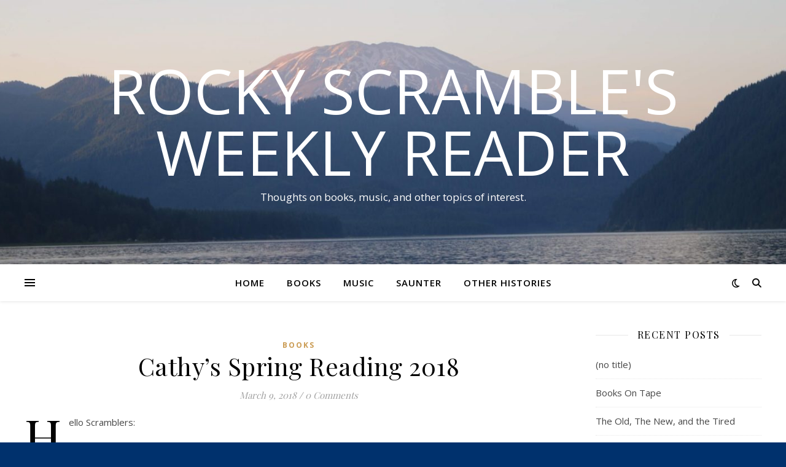

--- FILE ---
content_type: text/html; charset=UTF-8
request_url: http://www.rockyscrambleweeklyreader.com/cathys-spring-reading-2018/
body_size: 18076
content:
<!DOCTYPE html>
<html lang="en-US">
<head>
	<meta charset="UTF-8">
	<meta name="viewport" content="width=device-width, initial-scale=1.0" />
	<link rel="profile" href="https://gmpg.org/xfn/11">

<title>Cathy&#8217;s Spring Reading 2018 &#8211; Rocky Scramble&#039;s Weekly Reader</title>
<meta name='robots' content='max-image-preview:large' />
<link rel='dns-prefetch' href='//fonts.googleapis.com' />
<link rel="alternate" type="application/rss+xml" title="Rocky Scramble&#039;s Weekly Reader &raquo; Feed" href="http://www.rockyscrambleweeklyreader.com/feed/" />
<link rel="alternate" type="application/rss+xml" title="Rocky Scramble&#039;s Weekly Reader &raquo; Comments Feed" href="http://www.rockyscrambleweeklyreader.com/comments/feed/" />
<link rel="alternate" type="application/rss+xml" title="Rocky Scramble&#039;s Weekly Reader &raquo; Cathy&#8217;s Spring Reading 2018 Comments Feed" href="http://www.rockyscrambleweeklyreader.com/cathys-spring-reading-2018/feed/" />
<link rel="alternate" title="oEmbed (JSON)" type="application/json+oembed" href="http://www.rockyscrambleweeklyreader.com/wp-json/oembed/1.0/embed?url=http%3A%2F%2Fwww.rockyscrambleweeklyreader.com%2Fcathys-spring-reading-2018%2F" />
<link rel="alternate" title="oEmbed (XML)" type="text/xml+oembed" href="http://www.rockyscrambleweeklyreader.com/wp-json/oembed/1.0/embed?url=http%3A%2F%2Fwww.rockyscrambleweeklyreader.com%2Fcathys-spring-reading-2018%2F&#038;format=xml" />
<style id='wp-img-auto-sizes-contain-inline-css' type='text/css'>
img:is([sizes=auto i],[sizes^="auto," i]){contain-intrinsic-size:3000px 1500px}
/*# sourceURL=wp-img-auto-sizes-contain-inline-css */
</style>
<style id='wp-emoji-styles-inline-css' type='text/css'>

	img.wp-smiley, img.emoji {
		display: inline !important;
		border: none !important;
		box-shadow: none !important;
		height: 1em !important;
		width: 1em !important;
		margin: 0 0.07em !important;
		vertical-align: -0.1em !important;
		background: none !important;
		padding: 0 !important;
	}
/*# sourceURL=wp-emoji-styles-inline-css */
</style>
<link rel='stylesheet' id='wp-block-library-css' href='http://www.rockyscrambleweeklyreader.com/wp-includes/css/dist/block-library/style.min.css?ver=6.9' type='text/css' media='all' />
<style id='classic-theme-styles-inline-css' type='text/css'>
/*! This file is auto-generated */
.wp-block-button__link{color:#fff;background-color:#32373c;border-radius:9999px;box-shadow:none;text-decoration:none;padding:calc(.667em + 2px) calc(1.333em + 2px);font-size:1.125em}.wp-block-file__button{background:#32373c;color:#fff;text-decoration:none}
/*# sourceURL=/wp-includes/css/classic-themes.min.css */
</style>
<style id='global-styles-inline-css' type='text/css'>
:root{--wp--preset--aspect-ratio--square: 1;--wp--preset--aspect-ratio--4-3: 4/3;--wp--preset--aspect-ratio--3-4: 3/4;--wp--preset--aspect-ratio--3-2: 3/2;--wp--preset--aspect-ratio--2-3: 2/3;--wp--preset--aspect-ratio--16-9: 16/9;--wp--preset--aspect-ratio--9-16: 9/16;--wp--preset--color--black: #000000;--wp--preset--color--cyan-bluish-gray: #abb8c3;--wp--preset--color--white: #ffffff;--wp--preset--color--pale-pink: #f78da7;--wp--preset--color--vivid-red: #cf2e2e;--wp--preset--color--luminous-vivid-orange: #ff6900;--wp--preset--color--luminous-vivid-amber: #fcb900;--wp--preset--color--light-green-cyan: #7bdcb5;--wp--preset--color--vivid-green-cyan: #00d084;--wp--preset--color--pale-cyan-blue: #8ed1fc;--wp--preset--color--vivid-cyan-blue: #0693e3;--wp--preset--color--vivid-purple: #9b51e0;--wp--preset--gradient--vivid-cyan-blue-to-vivid-purple: linear-gradient(135deg,rgb(6,147,227) 0%,rgb(155,81,224) 100%);--wp--preset--gradient--light-green-cyan-to-vivid-green-cyan: linear-gradient(135deg,rgb(122,220,180) 0%,rgb(0,208,130) 100%);--wp--preset--gradient--luminous-vivid-amber-to-luminous-vivid-orange: linear-gradient(135deg,rgb(252,185,0) 0%,rgb(255,105,0) 100%);--wp--preset--gradient--luminous-vivid-orange-to-vivid-red: linear-gradient(135deg,rgb(255,105,0) 0%,rgb(207,46,46) 100%);--wp--preset--gradient--very-light-gray-to-cyan-bluish-gray: linear-gradient(135deg,rgb(238,238,238) 0%,rgb(169,184,195) 100%);--wp--preset--gradient--cool-to-warm-spectrum: linear-gradient(135deg,rgb(74,234,220) 0%,rgb(151,120,209) 20%,rgb(207,42,186) 40%,rgb(238,44,130) 60%,rgb(251,105,98) 80%,rgb(254,248,76) 100%);--wp--preset--gradient--blush-light-purple: linear-gradient(135deg,rgb(255,206,236) 0%,rgb(152,150,240) 100%);--wp--preset--gradient--blush-bordeaux: linear-gradient(135deg,rgb(254,205,165) 0%,rgb(254,45,45) 50%,rgb(107,0,62) 100%);--wp--preset--gradient--luminous-dusk: linear-gradient(135deg,rgb(255,203,112) 0%,rgb(199,81,192) 50%,rgb(65,88,208) 100%);--wp--preset--gradient--pale-ocean: linear-gradient(135deg,rgb(255,245,203) 0%,rgb(182,227,212) 50%,rgb(51,167,181) 100%);--wp--preset--gradient--electric-grass: linear-gradient(135deg,rgb(202,248,128) 0%,rgb(113,206,126) 100%);--wp--preset--gradient--midnight: linear-gradient(135deg,rgb(2,3,129) 0%,rgb(40,116,252) 100%);--wp--preset--font-size--small: 13px;--wp--preset--font-size--medium: 20px;--wp--preset--font-size--large: 36px;--wp--preset--font-size--x-large: 42px;--wp--preset--spacing--20: 0.44rem;--wp--preset--spacing--30: 0.67rem;--wp--preset--spacing--40: 1rem;--wp--preset--spacing--50: 1.5rem;--wp--preset--spacing--60: 2.25rem;--wp--preset--spacing--70: 3.38rem;--wp--preset--spacing--80: 5.06rem;--wp--preset--shadow--natural: 6px 6px 9px rgba(0, 0, 0, 0.2);--wp--preset--shadow--deep: 12px 12px 50px rgba(0, 0, 0, 0.4);--wp--preset--shadow--sharp: 6px 6px 0px rgba(0, 0, 0, 0.2);--wp--preset--shadow--outlined: 6px 6px 0px -3px rgb(255, 255, 255), 6px 6px rgb(0, 0, 0);--wp--preset--shadow--crisp: 6px 6px 0px rgb(0, 0, 0);}:where(.is-layout-flex){gap: 0.5em;}:where(.is-layout-grid){gap: 0.5em;}body .is-layout-flex{display: flex;}.is-layout-flex{flex-wrap: wrap;align-items: center;}.is-layout-flex > :is(*, div){margin: 0;}body .is-layout-grid{display: grid;}.is-layout-grid > :is(*, div){margin: 0;}:where(.wp-block-columns.is-layout-flex){gap: 2em;}:where(.wp-block-columns.is-layout-grid){gap: 2em;}:where(.wp-block-post-template.is-layout-flex){gap: 1.25em;}:where(.wp-block-post-template.is-layout-grid){gap: 1.25em;}.has-black-color{color: var(--wp--preset--color--black) !important;}.has-cyan-bluish-gray-color{color: var(--wp--preset--color--cyan-bluish-gray) !important;}.has-white-color{color: var(--wp--preset--color--white) !important;}.has-pale-pink-color{color: var(--wp--preset--color--pale-pink) !important;}.has-vivid-red-color{color: var(--wp--preset--color--vivid-red) !important;}.has-luminous-vivid-orange-color{color: var(--wp--preset--color--luminous-vivid-orange) !important;}.has-luminous-vivid-amber-color{color: var(--wp--preset--color--luminous-vivid-amber) !important;}.has-light-green-cyan-color{color: var(--wp--preset--color--light-green-cyan) !important;}.has-vivid-green-cyan-color{color: var(--wp--preset--color--vivid-green-cyan) !important;}.has-pale-cyan-blue-color{color: var(--wp--preset--color--pale-cyan-blue) !important;}.has-vivid-cyan-blue-color{color: var(--wp--preset--color--vivid-cyan-blue) !important;}.has-vivid-purple-color{color: var(--wp--preset--color--vivid-purple) !important;}.has-black-background-color{background-color: var(--wp--preset--color--black) !important;}.has-cyan-bluish-gray-background-color{background-color: var(--wp--preset--color--cyan-bluish-gray) !important;}.has-white-background-color{background-color: var(--wp--preset--color--white) !important;}.has-pale-pink-background-color{background-color: var(--wp--preset--color--pale-pink) !important;}.has-vivid-red-background-color{background-color: var(--wp--preset--color--vivid-red) !important;}.has-luminous-vivid-orange-background-color{background-color: var(--wp--preset--color--luminous-vivid-orange) !important;}.has-luminous-vivid-amber-background-color{background-color: var(--wp--preset--color--luminous-vivid-amber) !important;}.has-light-green-cyan-background-color{background-color: var(--wp--preset--color--light-green-cyan) !important;}.has-vivid-green-cyan-background-color{background-color: var(--wp--preset--color--vivid-green-cyan) !important;}.has-pale-cyan-blue-background-color{background-color: var(--wp--preset--color--pale-cyan-blue) !important;}.has-vivid-cyan-blue-background-color{background-color: var(--wp--preset--color--vivid-cyan-blue) !important;}.has-vivid-purple-background-color{background-color: var(--wp--preset--color--vivid-purple) !important;}.has-black-border-color{border-color: var(--wp--preset--color--black) !important;}.has-cyan-bluish-gray-border-color{border-color: var(--wp--preset--color--cyan-bluish-gray) !important;}.has-white-border-color{border-color: var(--wp--preset--color--white) !important;}.has-pale-pink-border-color{border-color: var(--wp--preset--color--pale-pink) !important;}.has-vivid-red-border-color{border-color: var(--wp--preset--color--vivid-red) !important;}.has-luminous-vivid-orange-border-color{border-color: var(--wp--preset--color--luminous-vivid-orange) !important;}.has-luminous-vivid-amber-border-color{border-color: var(--wp--preset--color--luminous-vivid-amber) !important;}.has-light-green-cyan-border-color{border-color: var(--wp--preset--color--light-green-cyan) !important;}.has-vivid-green-cyan-border-color{border-color: var(--wp--preset--color--vivid-green-cyan) !important;}.has-pale-cyan-blue-border-color{border-color: var(--wp--preset--color--pale-cyan-blue) !important;}.has-vivid-cyan-blue-border-color{border-color: var(--wp--preset--color--vivid-cyan-blue) !important;}.has-vivid-purple-border-color{border-color: var(--wp--preset--color--vivid-purple) !important;}.has-vivid-cyan-blue-to-vivid-purple-gradient-background{background: var(--wp--preset--gradient--vivid-cyan-blue-to-vivid-purple) !important;}.has-light-green-cyan-to-vivid-green-cyan-gradient-background{background: var(--wp--preset--gradient--light-green-cyan-to-vivid-green-cyan) !important;}.has-luminous-vivid-amber-to-luminous-vivid-orange-gradient-background{background: var(--wp--preset--gradient--luminous-vivid-amber-to-luminous-vivid-orange) !important;}.has-luminous-vivid-orange-to-vivid-red-gradient-background{background: var(--wp--preset--gradient--luminous-vivid-orange-to-vivid-red) !important;}.has-very-light-gray-to-cyan-bluish-gray-gradient-background{background: var(--wp--preset--gradient--very-light-gray-to-cyan-bluish-gray) !important;}.has-cool-to-warm-spectrum-gradient-background{background: var(--wp--preset--gradient--cool-to-warm-spectrum) !important;}.has-blush-light-purple-gradient-background{background: var(--wp--preset--gradient--blush-light-purple) !important;}.has-blush-bordeaux-gradient-background{background: var(--wp--preset--gradient--blush-bordeaux) !important;}.has-luminous-dusk-gradient-background{background: var(--wp--preset--gradient--luminous-dusk) !important;}.has-pale-ocean-gradient-background{background: var(--wp--preset--gradient--pale-ocean) !important;}.has-electric-grass-gradient-background{background: var(--wp--preset--gradient--electric-grass) !important;}.has-midnight-gradient-background{background: var(--wp--preset--gradient--midnight) !important;}.has-small-font-size{font-size: var(--wp--preset--font-size--small) !important;}.has-medium-font-size{font-size: var(--wp--preset--font-size--medium) !important;}.has-large-font-size{font-size: var(--wp--preset--font-size--large) !important;}.has-x-large-font-size{font-size: var(--wp--preset--font-size--x-large) !important;}
:where(.wp-block-post-template.is-layout-flex){gap: 1.25em;}:where(.wp-block-post-template.is-layout-grid){gap: 1.25em;}
:where(.wp-block-term-template.is-layout-flex){gap: 1.25em;}:where(.wp-block-term-template.is-layout-grid){gap: 1.25em;}
:where(.wp-block-columns.is-layout-flex){gap: 2em;}:where(.wp-block-columns.is-layout-grid){gap: 2em;}
:root :where(.wp-block-pullquote){font-size: 1.5em;line-height: 1.6;}
/*# sourceURL=global-styles-inline-css */
</style>
<link rel='stylesheet' id='ashe-style-css' href='http://www.rockyscrambleweeklyreader.com/wp-content/themes/ashe/style.css?ver=1.9.7' type='text/css' media='all' />
<link rel='stylesheet' id='fontawesome-css' href='http://www.rockyscrambleweeklyreader.com/wp-content/themes/ashe/assets/css/fontawesome.min.css?ver=6.9' type='text/css' media='all' />
<link rel='stylesheet' id='fontello-css' href='http://www.rockyscrambleweeklyreader.com/wp-content/themes/ashe/assets/css/fontello.css?ver=6.9' type='text/css' media='all' />
<link rel='stylesheet' id='slick-css' href='http://www.rockyscrambleweeklyreader.com/wp-content/themes/ashe/assets/css/slick.css?ver=6.9' type='text/css' media='all' />
<link rel='stylesheet' id='scrollbar-css' href='http://www.rockyscrambleweeklyreader.com/wp-content/themes/ashe/assets/css/perfect-scrollbar.css?ver=6.9' type='text/css' media='all' />
<link rel='stylesheet' id='ashe-responsive-css' href='http://www.rockyscrambleweeklyreader.com/wp-content/themes/ashe/assets/css/responsive.css?ver=1.9.7' type='text/css' media='all' />
<link rel='stylesheet' id='ashe-playfair-font-css' href='//fonts.googleapis.com/css?family=Playfair+Display%3A400%2C700&#038;ver=1.0.0' type='text/css' media='all' />
<link rel='stylesheet' id='ashe-opensans-font-css' href='//fonts.googleapis.com/css?family=Open+Sans%3A400italic%2C400%2C600italic%2C600%2C700italic%2C700&#038;ver=1.0.0' type='text/css' media='all' />
<script type="text/javascript" src="http://www.rockyscrambleweeklyreader.com/wp-includes/js/jquery/jquery.min.js?ver=3.7.1" id="jquery-core-js"></script>
<script type="text/javascript" src="http://www.rockyscrambleweeklyreader.com/wp-includes/js/jquery/jquery-migrate.min.js?ver=3.4.1" id="jquery-migrate-js"></script>
<link rel="https://api.w.org/" href="http://www.rockyscrambleweeklyreader.com/wp-json/" /><link rel="alternate" title="JSON" type="application/json" href="http://www.rockyscrambleweeklyreader.com/wp-json/wp/v2/posts/4155" /><link rel="EditURI" type="application/rsd+xml" title="RSD" href="http://www.rockyscrambleweeklyreader.com/xmlrpc.php?rsd" />
<meta name="generator" content="WordPress 6.9" />
<link rel="canonical" href="http://www.rockyscrambleweeklyreader.com/cathys-spring-reading-2018/" />
<link rel='shortlink' href='http://www.rockyscrambleweeklyreader.com/?p=4155' />
<link rel="pingback" href="http://www.rockyscrambleweeklyreader.com/xmlrpc.php">
<style id="ashe_dynamic_css">#top-bar {background-color: #ffffff;}#top-bar a {color: #000000;}#top-bar a:hover,#top-bar li.current-menu-item > a,#top-bar li.current-menu-ancestor > a,#top-bar .sub-menu li.current-menu-item > a,#top-bar .sub-menu li.current-menu-ancestor> a {color: #ca9b52;}#top-menu .sub-menu,#top-menu .sub-menu a {background-color: #ffffff;border-color: rgba(0,0,0, 0.05);}@media screen and ( max-width: 979px ) {.top-bar-socials {float: none !important;}.top-bar-socials a {line-height: 40px !important;}}.header-logo a,.site-description {color: #ffffff;}.entry-header {background-color: #218c2a;}#main-nav {background-color: #ffffff;box-shadow: 0px 1px 5px rgba(0,0,0, 0.1);}#featured-links h6 {background-color: rgba(255,255,255, 0.85);color: #000000;}#main-nav a,#main-nav i,#main-nav #s {color: #000000;}.main-nav-sidebar span,.sidebar-alt-close-btn span {background-color: #000000;}#main-nav a:hover,#main-nav i:hover,#main-nav li.current-menu-item > a,#main-nav li.current-menu-ancestor > a,#main-nav .sub-menu li.current-menu-item > a,#main-nav .sub-menu li.current-menu-ancestor> a {color: #ca9b52;}.main-nav-sidebar:hover span {background-color: #ca9b52;}#main-menu .sub-menu,#main-menu .sub-menu a {background-color: #ffffff;border-color: rgba(0,0,0, 0.05);}#main-nav #s {background-color: #ffffff;}#main-nav #s::-webkit-input-placeholder { /* Chrome/Opera/Safari */color: rgba(0,0,0, 0.7);}#main-nav #s::-moz-placeholder { /* Firefox 19+ */color: rgba(0,0,0, 0.7);}#main-nav #s:-ms-input-placeholder { /* IE 10+ */color: rgba(0,0,0, 0.7);}#main-nav #s:-moz-placeholder { /* Firefox 18- */color: rgba(0,0,0, 0.7);}/* Background */.sidebar-alt,#featured-links,.main-content,.featured-slider-area,.page-content select,.page-content input,.page-content textarea {background-color: #ffffff;}/* Text */.page-content,.page-content select,.page-content input,.page-content textarea,.page-content .post-author a,.page-content .ashe-widget a,.page-content .comment-author {color: #464646;}/* Title */.page-content h1,.page-content h2,.page-content h3,.page-content h4,.page-content h5,.page-content h6,.page-content .post-title a,.page-content .author-description h4 a,.page-content .related-posts h4 a,.page-content .blog-pagination .previous-page a,.page-content .blog-pagination .next-page a,blockquote,.page-content .post-share a {color: #030303;}.page-content .post-title a:hover {color: rgba(3,3,3, 0.75);}/* Meta */.page-content .post-date,.page-content .post-comments,.page-content .post-author,.page-content [data-layout*="list"] .post-author a,.page-content .related-post-date,.page-content .comment-meta a,.page-content .author-share a,.page-content .post-tags a,.page-content .tagcloud a,.widget_categories li,.widget_archive li,.ahse-subscribe-box p,.rpwwt-post-author,.rpwwt-post-categories,.rpwwt-post-date,.rpwwt-post-comments-number {color: #a1a1a1;}.page-content input::-webkit-input-placeholder { /* Chrome/Opera/Safari */color: #a1a1a1;}.page-content input::-moz-placeholder { /* Firefox 19+ */color: #a1a1a1;}.page-content input:-ms-input-placeholder { /* IE 10+ */color: #a1a1a1;}.page-content input:-moz-placeholder { /* Firefox 18- */color: #a1a1a1;}/* Accent */a,.post-categories,.page-content .ashe-widget.widget_text a {color: #ca9b52;}/* Disable TMP.page-content .elementor a,.page-content .elementor a:hover {color: inherit;}*/.ps-container > .ps-scrollbar-y-rail > .ps-scrollbar-y {background: #ca9b52;}a:not(.header-logo-a):hover {color: rgba(202,155,82, 0.8);}blockquote {border-color: #ca9b52;}/* Selection */::-moz-selection {color: #ffffff;background: #ca9b52;}::selection {color: #ffffff;background: #ca9b52;}/* Border */.page-content .post-footer,[data-layout*="list"] .blog-grid > li,.page-content .author-description,.page-content .related-posts,.page-content .entry-comments,.page-content .ashe-widget li,.page-content #wp-calendar,.page-content #wp-calendar caption,.page-content #wp-calendar tbody td,.page-content .widget_nav_menu li a,.page-content .tagcloud a,.page-content select,.page-content input,.page-content textarea,.widget-title h2:before,.widget-title h2:after,.post-tags a,.gallery-caption,.wp-caption-text,table tr,table th,table td,pre,.category-description {border-color: #e8e8e8;}hr {background-color: #e8e8e8;}/* Buttons */.widget_search i,.widget_search #searchsubmit,.wp-block-search button,.single-navigation i,.page-content .submit,.page-content .blog-pagination.numeric a,.page-content .blog-pagination.load-more a,.page-content .ashe-subscribe-box input[type="submit"],.page-content .widget_wysija input[type="submit"],.page-content .post-password-form input[type="submit"],.page-content .wpcf7 [type="submit"] {color: #ffffff;background-color: #333333;}.single-navigation i:hover,.page-content .submit:hover,.ashe-boxed-style .page-content .submit:hover,.page-content .blog-pagination.numeric a:hover,.ashe-boxed-style .page-content .blog-pagination.numeric a:hover,.page-content .blog-pagination.numeric span,.page-content .blog-pagination.load-more a:hover,.page-content .ashe-subscribe-box input[type="submit"]:hover,.page-content .widget_wysija input[type="submit"]:hover,.page-content .post-password-form input[type="submit"]:hover,.page-content .wpcf7 [type="submit"]:hover {color: #ffffff;background-color: #ca9b52;}/* Image Overlay */.image-overlay,#infscr-loading,.page-content h4.image-overlay {color: #ffffff;background-color: rgba(73,73,73, 0.3);}.image-overlay a,.post-slider .prev-arrow,.post-slider .next-arrow,.page-content .image-overlay a,#featured-slider .slick-arrow,#featured-slider .slider-dots {color: #ffffff;}.slide-caption {background: rgba(255,255,255, 0.95);}#featured-slider .slick-active {background: #ffffff;}#page-footer,#page-footer select,#page-footer input,#page-footer textarea {background-color: #f6f6f6;color: #333333;}#page-footer,#page-footer a,#page-footer select,#page-footer input,#page-footer textarea {color: #333333;}#page-footer #s::-webkit-input-placeholder { /* Chrome/Opera/Safari */color: #333333;}#page-footer #s::-moz-placeholder { /* Firefox 19+ */color: #333333;}#page-footer #s:-ms-input-placeholder { /* IE 10+ */color: #333333;}#page-footer #s:-moz-placeholder { /* Firefox 18- */color: #333333;}/* Title */#page-footer h1,#page-footer h2,#page-footer h3,#page-footer h4,#page-footer h5,#page-footer h6 {color: #111111;}#page-footer a:hover {color: #ca9b52;}/* Border */#page-footer a,#page-footer .ashe-widget li,#page-footer #wp-calendar,#page-footer #wp-calendar caption,#page-footer #wp-calendar tbody td,#page-footer .widget_nav_menu li a,#page-footer select,#page-footer input,#page-footer textarea,#page-footer .widget-title h2:before,#page-footer .widget-title h2:after,.footer-widgets {border-color: #e0dbdb;}#page-footer hr {background-color: #e0dbdb;}.ashe-preloader-wrap {background-color: #ffffff;}@media screen and ( max-width: 768px ) {.featured-slider-area {display: none;}}@media screen and ( max-width: 768px ) {#featured-links {display: none;}}@media screen and ( max-width: 640px ) {.related-posts {display: none;}}.header-logo a {font-family: 'Open Sans';}#top-menu li a {font-family: 'Open Sans';}#main-menu li a {font-family: 'Open Sans';}#mobile-menu li,.mobile-menu-btn a {font-family: 'Open Sans';}#top-menu li a,#main-menu li a,#mobile-menu li,.mobile-menu-btn a {text-transform: uppercase;}.boxed-wrapper {max-width: 1160px;}.sidebar-alt {max-width: 340px;left: -340px; padding: 85px 35px 0px;}.sidebar-left,.sidebar-right {width: 307px;}.main-container {width: calc(100% - 307px);width: -webkit-calc(100% - 307px);}#top-bar > div,#main-nav > div,#featured-links,.main-content,.page-footer-inner,.featured-slider-area.boxed-wrapper {padding-left: 40px;padding-right: 40px;}[data-layout*="list"] .blog-grid .has-post-thumbnail .post-media {float: left;max-width: 300px;width: 100%;}[data-layout*="list"] .blog-grid .has-post-thumbnail .post-content-wrap {width: calc(100% - 300px);width: -webkit-calc(100% - 300px);float: left;padding-left: 37px;}[data-layout*="list"] .blog-grid > li {padding-bottom: 39px;}[data-layout*="list"] .blog-grid > li {margin-bottom: 39px;}[data-layout*="list"] .blog-grid .post-header, [data-layout*="list"] .blog-grid .read-more {text-align: left;}#top-menu {float: left;}.top-bar-socials {float: right;}.entry-header {height: 500px;background-image:url(http://www.rockyscrambleweeklyreader.com/wp-content/uploads/2020/04/cropped-st-helens-2-scaled-1.jpg);background-size: cover;}.entry-header {background-position: center center;}.logo-img {max-width: 500px;}.mini-logo a {max-width: 70px;}#main-nav {text-align: center;}.main-nav-sidebar {position: absolute;top: 0px;left: 40px;z-index: 1;}.main-nav-icons {position: absolute;top: 0px;right: 40px;z-index: 2;}.mini-logo {position: absolute;left: auto;top: 0;}.main-nav-sidebar ~ .mini-logo {margin-left: 30px;}#featured-links .featured-link {margin-right: 20px;}#featured-links .featured-link:last-of-type {margin-right: 0;}#featured-links .featured-link {width: calc( (100% - -20px) / 0 - 1px);width: -webkit-calc( (100% - -20px) / 0- 1px);}.featured-link:nth-child(1) .cv-inner {display: none;}.featured-link:nth-child(2) .cv-inner {display: none;}.featured-link:nth-child(3) .cv-inner {display: none;}.blog-grid > li {width: 100%;margin-bottom: 30px;}.sidebar-right {padding-left: 37px;}.post-content > p:not(.wp-block-tag-cloud):first-of-type:first-letter {font-family: "Playfair Display";font-weight: 400;float: left;margin: 0px 12px 0 0;font-size: 80px;line-height: 65px;text-align: center;}.blog-post .post-content > p:not(.wp-block-tag-cloud):first-of-type:first-letter {color: #030303;}@-moz-document url-prefix() {.post-content > p:not(.wp-block-tag-cloud):first-of-type:first-letter {margin-top: 10px !important;}}.footer-widgets > .ashe-widget {width: 30%;margin-right: 5%;}.footer-widgets > .ashe-widget:nth-child(3n+3) {margin-right: 0;}.footer-widgets > .ashe-widget:nth-child(3n+4) {clear: both;}.copyright-info {float: right;}.footer-socials {float: left;}.woocommerce div.product .stock,.woocommerce div.product p.price,.woocommerce div.product span.price,.woocommerce ul.products li.product .price,.woocommerce-Reviews .woocommerce-review__author,.woocommerce form .form-row .required,.woocommerce form .form-row.woocommerce-invalid label,.woocommerce .page-content div.product .woocommerce-tabs ul.tabs li a {color: #464646;}.woocommerce a.remove:hover {color: #464646 !important;}.woocommerce a.remove,.woocommerce .product_meta,.page-content .woocommerce-breadcrumb,.page-content .woocommerce-review-link,.page-content .woocommerce-breadcrumb a,.page-content .woocommerce-MyAccount-navigation-link a,.woocommerce .woocommerce-info:before,.woocommerce .page-content .woocommerce-result-count,.woocommerce-page .page-content .woocommerce-result-count,.woocommerce-Reviews .woocommerce-review__published-date,.woocommerce .product_list_widget .quantity,.woocommerce .widget_products .amount,.woocommerce .widget_price_filter .price_slider_amount,.woocommerce .widget_recently_viewed_products .amount,.woocommerce .widget_top_rated_products .amount,.woocommerce .widget_recent_reviews .reviewer {color: #a1a1a1;}.woocommerce a.remove {color: #a1a1a1 !important;}p.demo_store,.woocommerce-store-notice,.woocommerce span.onsale { background-color: #ca9b52;}.woocommerce .star-rating::before,.woocommerce .star-rating span::before,.woocommerce .page-content ul.products li.product .button,.page-content .woocommerce ul.products li.product .button,.page-content .woocommerce-MyAccount-navigation-link.is-active a,.page-content .woocommerce-MyAccount-navigation-link a:hover { color: #ca9b52;}.woocommerce form.login,.woocommerce form.register,.woocommerce-account fieldset,.woocommerce form.checkout_coupon,.woocommerce .woocommerce-info,.woocommerce .woocommerce-error,.woocommerce .woocommerce-message,.woocommerce .widget_shopping_cart .total,.woocommerce.widget_shopping_cart .total,.woocommerce-Reviews .comment_container,.woocommerce-cart #payment ul.payment_methods,#add_payment_method #payment ul.payment_methods,.woocommerce-checkout #payment ul.payment_methods,.woocommerce div.product .woocommerce-tabs ul.tabs::before,.woocommerce div.product .woocommerce-tabs ul.tabs::after,.woocommerce div.product .woocommerce-tabs ul.tabs li,.woocommerce .woocommerce-MyAccount-navigation-link,.select2-container--default .select2-selection--single {border-color: #e8e8e8;}.woocommerce-cart #payment,#add_payment_method #payment,.woocommerce-checkout #payment,.woocommerce .woocommerce-info,.woocommerce .woocommerce-error,.woocommerce .woocommerce-message,.woocommerce div.product .woocommerce-tabs ul.tabs li {background-color: rgba(232,232,232, 0.3);}.woocommerce-cart #payment div.payment_box::before,#add_payment_method #payment div.payment_box::before,.woocommerce-checkout #payment div.payment_box::before {border-color: rgba(232,232,232, 0.5);}.woocommerce-cart #payment div.payment_box,#add_payment_method #payment div.payment_box,.woocommerce-checkout #payment div.payment_box {background-color: rgba(232,232,232, 0.5);}.page-content .woocommerce input.button,.page-content .woocommerce a.button,.page-content .woocommerce a.button.alt,.page-content .woocommerce button.button.alt,.page-content .woocommerce input.button.alt,.page-content .woocommerce #respond input#submit.alt,.woocommerce .page-content .widget_product_search input[type="submit"],.woocommerce .page-content .woocommerce-message .button,.woocommerce .page-content a.button.alt,.woocommerce .page-content button.button.alt,.woocommerce .page-content #respond input#submit,.woocommerce .page-content .widget_price_filter .button,.woocommerce .page-content .woocommerce-message .button,.woocommerce-page .page-content .woocommerce-message .button,.woocommerce .page-content nav.woocommerce-pagination ul li a,.woocommerce .page-content nav.woocommerce-pagination ul li span {color: #ffffff;background-color: #333333;}.page-content .woocommerce input.button:hover,.page-content .woocommerce a.button:hover,.page-content .woocommerce a.button.alt:hover,.ashe-boxed-style .page-content .woocommerce a.button.alt:hover,.page-content .woocommerce button.button.alt:hover,.page-content .woocommerce input.button.alt:hover,.page-content .woocommerce #respond input#submit.alt:hover,.woocommerce .page-content .woocommerce-message .button:hover,.woocommerce .page-content a.button.alt:hover,.woocommerce .page-content button.button.alt:hover,.ashe-boxed-style.woocommerce .page-content button.button.alt:hover,.ashe-boxed-style.woocommerce .page-content #respond input#submit:hover,.woocommerce .page-content #respond input#submit:hover,.woocommerce .page-content .widget_price_filter .button:hover,.woocommerce .page-content .woocommerce-message .button:hover,.woocommerce-page .page-content .woocommerce-message .button:hover,.woocommerce .page-content nav.woocommerce-pagination ul li a:hover,.woocommerce .page-content nav.woocommerce-pagination ul li span.current {color: #ffffff;background-color: #ca9b52;}.woocommerce .page-content nav.woocommerce-pagination ul li a.prev,.woocommerce .page-content nav.woocommerce-pagination ul li a.next {color: #333333;}.woocommerce .page-content nav.woocommerce-pagination ul li a.prev:hover,.woocommerce .page-content nav.woocommerce-pagination ul li a.next:hover {color: #ca9b52;}.woocommerce .page-content nav.woocommerce-pagination ul li a.prev:after,.woocommerce .page-content nav.woocommerce-pagination ul li a.next:after {color: #ffffff;}.woocommerce .page-content nav.woocommerce-pagination ul li a.prev:hover:after,.woocommerce .page-content nav.woocommerce-pagination ul li a.next:hover:after {color: #ffffff;}.cssload-cube{background-color:#333333;width:9px;height:9px;position:absolute;margin:auto;animation:cssload-cubemove 2s infinite ease-in-out;-o-animation:cssload-cubemove 2s infinite ease-in-out;-ms-animation:cssload-cubemove 2s infinite ease-in-out;-webkit-animation:cssload-cubemove 2s infinite ease-in-out;-moz-animation:cssload-cubemove 2s infinite ease-in-out}.cssload-cube1{left:13px;top:0;animation-delay:.1s;-o-animation-delay:.1s;-ms-animation-delay:.1s;-webkit-animation-delay:.1s;-moz-animation-delay:.1s}.cssload-cube2{left:25px;top:0;animation-delay:.2s;-o-animation-delay:.2s;-ms-animation-delay:.2s;-webkit-animation-delay:.2s;-moz-animation-delay:.2s}.cssload-cube3{left:38px;top:0;animation-delay:.3s;-o-animation-delay:.3s;-ms-animation-delay:.3s;-webkit-animation-delay:.3s;-moz-animation-delay:.3s}.cssload-cube4{left:0;top:13px;animation-delay:.1s;-o-animation-delay:.1s;-ms-animation-delay:.1s;-webkit-animation-delay:.1s;-moz-animation-delay:.1s}.cssload-cube5{left:13px;top:13px;animation-delay:.2s;-o-animation-delay:.2s;-ms-animation-delay:.2s;-webkit-animation-delay:.2s;-moz-animation-delay:.2s}.cssload-cube6{left:25px;top:13px;animation-delay:.3s;-o-animation-delay:.3s;-ms-animation-delay:.3s;-webkit-animation-delay:.3s;-moz-animation-delay:.3s}.cssload-cube7{left:38px;top:13px;animation-delay:.4s;-o-animation-delay:.4s;-ms-animation-delay:.4s;-webkit-animation-delay:.4s;-moz-animation-delay:.4s}.cssload-cube8{left:0;top:25px;animation-delay:.2s;-o-animation-delay:.2s;-ms-animation-delay:.2s;-webkit-animation-delay:.2s;-moz-animation-delay:.2s}.cssload-cube9{left:13px;top:25px;animation-delay:.3s;-o-animation-delay:.3s;-ms-animation-delay:.3s;-webkit-animation-delay:.3s;-moz-animation-delay:.3s}.cssload-cube10{left:25px;top:25px;animation-delay:.4s;-o-animation-delay:.4s;-ms-animation-delay:.4s;-webkit-animation-delay:.4s;-moz-animation-delay:.4s}.cssload-cube11{left:38px;top:25px;animation-delay:.5s;-o-animation-delay:.5s;-ms-animation-delay:.5s;-webkit-animation-delay:.5s;-moz-animation-delay:.5s}.cssload-cube12{left:0;top:38px;animation-delay:.3s;-o-animation-delay:.3s;-ms-animation-delay:.3s;-webkit-animation-delay:.3s;-moz-animation-delay:.3s}.cssload-cube13{left:13px;top:38px;animation-delay:.4s;-o-animation-delay:.4s;-ms-animation-delay:.4s;-webkit-animation-delay:.4s;-moz-animation-delay:.4s}.cssload-cube14{left:25px;top:38px;animation-delay:.5s;-o-animation-delay:.5s;-ms-animation-delay:.5s;-webkit-animation-delay:.5s;-moz-animation-delay:.5s}.cssload-cube15{left:38px;top:38px;animation-delay:.6s;-o-animation-delay:.6s;-ms-animation-delay:.6s;-webkit-animation-delay:.6s;-moz-animation-delay:.6s}.cssload-spinner{margin:auto;width:49px;height:49px;position:relative}@keyframes cssload-cubemove{35%{transform:scale(0.005)}50%{transform:scale(1.7)}65%{transform:scale(0.005)}}@-o-keyframes cssload-cubemove{35%{-o-transform:scale(0.005)}50%{-o-transform:scale(1.7)}65%{-o-transform:scale(0.005)}}@-ms-keyframes cssload-cubemove{35%{-ms-transform:scale(0.005)}50%{-ms-transform:scale(1.7)}65%{-ms-transform:scale(0.005)}}@-webkit-keyframes cssload-cubemove{35%{-webkit-transform:scale(0.005)}50%{-webkit-transform:scale(1.7)}65%{-webkit-transform:scale(0.005)}}@-moz-keyframes cssload-cubemove{35%{-moz-transform:scale(0.005)}50%{-moz-transform:scale(1.7)}65%{-moz-transform:scale(0.005)}}</style><style id="ashe_theme_styles"></style><meta name="generator" content="Elementor 3.33.4; features: additional_custom_breakpoints; settings: css_print_method-external, google_font-enabled, font_display-auto">
			<style>
				.e-con.e-parent:nth-of-type(n+4):not(.e-lazyloaded):not(.e-no-lazyload),
				.e-con.e-parent:nth-of-type(n+4):not(.e-lazyloaded):not(.e-no-lazyload) * {
					background-image: none !important;
				}
				@media screen and (max-height: 1024px) {
					.e-con.e-parent:nth-of-type(n+3):not(.e-lazyloaded):not(.e-no-lazyload),
					.e-con.e-parent:nth-of-type(n+3):not(.e-lazyloaded):not(.e-no-lazyload) * {
						background-image: none !important;
					}
				}
				@media screen and (max-height: 640px) {
					.e-con.e-parent:nth-of-type(n+2):not(.e-lazyloaded):not(.e-no-lazyload),
					.e-con.e-parent:nth-of-type(n+2):not(.e-lazyloaded):not(.e-no-lazyload) * {
						background-image: none !important;
					}
				}
			</style>
			<style type="text/css" id="custom-background-css">
body.custom-background { background-color: #00316d; }
</style>
	</head>

<body class="wp-singular post-template-default single single-post postid-4155 single-format-standard custom-background wp-embed-responsive wp-theme-ashe elementor-default elementor-kit-4965">
	
	<!-- Preloader -->
	
<div class="ashe-preloader-wrap">

	<div class="cssload-spinner">
		<div class="cssload-cube cssload-cube0"></div>
		<div class="cssload-cube cssload-cube1"></div>
		<div class="cssload-cube cssload-cube2"></div>
		<div class="cssload-cube cssload-cube3"></div>
		<div class="cssload-cube cssload-cube4"></div>
		<div class="cssload-cube cssload-cube5"></div>
		<div class="cssload-cube cssload-cube6"></div>
		<div class="cssload-cube cssload-cube7"></div>
		<div class="cssload-cube cssload-cube8"></div>
		<div class="cssload-cube cssload-cube9"></div>
		<div class="cssload-cube cssload-cube10"></div>
		<div class="cssload-cube cssload-cube11"></div>
		<div class="cssload-cube cssload-cube12"></div>
		<div class="cssload-cube cssload-cube13"></div>
		<div class="cssload-cube cssload-cube14"></div>
		<div class="cssload-cube cssload-cube15"></div>
	</div>

</div><!-- .ashe-preloader-wrap -->


	<!-- Page Wrapper -->
	<div id="page-wrap">

		<!-- Boxed Wrapper -->
		<div id="page-header" >

		
	<div class="entry-header">
		<div class="cv-outer">
		<div class="cv-inner">
			<div class="header-logo">
				
									
										<a href="http://www.rockyscrambleweeklyreader.com/" class="header-logo-a">Rocky Scramble&#039;s Weekly Reader</a>
					
								
				<p class="site-description">Thoughts on books, music, and other topics of interest.</p>
				
			</div>
		</div>
		</div>
	</div>


<div id="main-nav" class="clear-fix">

	<div >	
		
		<!-- Alt Sidebar Icon -->
				<div class="main-nav-sidebar">
			<div>
				<span></span>
				<span></span>
				<span></span>
			</div>
		</div>
		
		<!-- Mini Logo -->
		
		<!-- Icons -->
		<div class="main-nav-icons">
							<div class="dark-mode-switcher">
					<i class="fa-regular fa-moon" aria-hidden="true"></i>

									</div>
			
						<div class="main-nav-search">
				<i class="fa-solid fa-magnifying-glass"></i>
				<i class="fa-solid fa-xmark"></i>
				<form role="search" method="get" id="searchform" class="clear-fix" action="http://www.rockyscrambleweeklyreader.com/"><input type="search" name="s" id="s" placeholder="Search..." data-placeholder="Type then hit Enter..." value="" /><i class="fa-solid fa-magnifying-glass"></i><input type="submit" id="searchsubmit" value="st" /></form>			</div>
					</div>

		<nav class="main-menu-container"><ul id="main-menu" class=""><li id="menu-item-4573" class="menu-item menu-item-type-custom menu-item-object-custom menu-item-home menu-item-4573"><a href="http://www.rockyscrambleweeklyreader.com/">Home</a></li>
<li id="menu-item-4569" class="menu-item menu-item-type-taxonomy menu-item-object-category current-post-ancestor current-menu-parent current-post-parent menu-item-4569"><a href="http://www.rockyscrambleweeklyreader.com/category/books/">Books</a></li>
<li id="menu-item-4697" class="menu-item menu-item-type-taxonomy menu-item-object-category menu-item-4697"><a href="http://www.rockyscrambleweeklyreader.com/category/music/">Music</a></li>
<li id="menu-item-4570" class="menu-item menu-item-type-taxonomy menu-item-object-category menu-item-4570"><a href="http://www.rockyscrambleweeklyreader.com/category/saunter/">Saunter</a></li>
<li id="menu-item-4571" class="menu-item menu-item-type-taxonomy menu-item-object-category menu-item-4571"><a href="http://www.rockyscrambleweeklyreader.com/category/other-histories/">Other Histories</a></li>
</ul></nav>
		<!-- Mobile Menu Button -->
		<span class="mobile-menu-btn">
			<i class="fa-solid fa-chevron-down"></i>		</span>

		<nav class="mobile-menu-container"><ul id="mobile-menu" class=""><li class="menu-item menu-item-type-custom menu-item-object-custom menu-item-home menu-item-4573"><a href="http://www.rockyscrambleweeklyreader.com/">Home</a></li>
<li class="menu-item menu-item-type-taxonomy menu-item-object-category current-post-ancestor current-menu-parent current-post-parent menu-item-4569"><a href="http://www.rockyscrambleweeklyreader.com/category/books/">Books</a></li>
<li class="menu-item menu-item-type-taxonomy menu-item-object-category menu-item-4697"><a href="http://www.rockyscrambleweeklyreader.com/category/music/">Music</a></li>
<li class="menu-item menu-item-type-taxonomy menu-item-object-category menu-item-4570"><a href="http://www.rockyscrambleweeklyreader.com/category/saunter/">Saunter</a></li>
<li class="menu-item menu-item-type-taxonomy menu-item-object-category menu-item-4571"><a href="http://www.rockyscrambleweeklyreader.com/category/other-histories/">Other Histories</a></li>
 </ul></nav>
	</div>

</div><!-- #main-nav -->

		</div><!-- .boxed-wrapper -->

		<!-- Page Content -->
		<div class="page-content">

			
			
<div class="sidebar-alt-wrap">
	<div class="sidebar-alt-close image-overlay"></div>
	<aside class="sidebar-alt">

		<div class="sidebar-alt-close-btn">
			<span></span>
			<span></span>
		</div>

		<div id="search-6" class="ashe-widget widget_search"><form role="search" method="get" id="searchform" class="clear-fix" action="http://www.rockyscrambleweeklyreader.com/"><input type="search" name="s" id="s" placeholder="Search..." data-placeholder="Type then hit Enter..." value="" /><i class="fa-solid fa-magnifying-glass"></i><input type="submit" id="searchsubmit" value="st" /></form></div><div id="archives-6" class="ashe-widget widget_archive"><div class="widget-title"><h2>Archives</h2></div>
			<ul>
					<li><a href='http://www.rockyscrambleweeklyreader.com/2024/01/'>January 2024</a></li>
	<li><a href='http://www.rockyscrambleweeklyreader.com/2023/06/'>June 2023</a></li>
	<li><a href='http://www.rockyscrambleweeklyreader.com/2023/05/'>May 2023</a></li>
	<li><a href='http://www.rockyscrambleweeklyreader.com/2023/04/'>April 2023</a></li>
	<li><a href='http://www.rockyscrambleweeklyreader.com/2023/03/'>March 2023</a></li>
	<li><a href='http://www.rockyscrambleweeklyreader.com/2023/01/'>January 2023</a></li>
	<li><a href='http://www.rockyscrambleweeklyreader.com/2022/12/'>December 2022</a></li>
	<li><a href='http://www.rockyscrambleweeklyreader.com/2022/07/'>July 2022</a></li>
	<li><a href='http://www.rockyscrambleweeklyreader.com/2022/06/'>June 2022</a></li>
	<li><a href='http://www.rockyscrambleweeklyreader.com/2022/04/'>April 2022</a></li>
	<li><a href='http://www.rockyscrambleweeklyreader.com/2022/03/'>March 2022</a></li>
	<li><a href='http://www.rockyscrambleweeklyreader.com/2022/02/'>February 2022</a></li>
	<li><a href='http://www.rockyscrambleweeklyreader.com/2022/01/'>January 2022</a></li>
	<li><a href='http://www.rockyscrambleweeklyreader.com/2021/12/'>December 2021</a></li>
	<li><a href='http://www.rockyscrambleweeklyreader.com/2021/09/'>September 2021</a></li>
	<li><a href='http://www.rockyscrambleweeklyreader.com/2021/08/'>August 2021</a></li>
	<li><a href='http://www.rockyscrambleweeklyreader.com/2021/07/'>July 2021</a></li>
	<li><a href='http://www.rockyscrambleweeklyreader.com/2021/05/'>May 2021</a></li>
	<li><a href='http://www.rockyscrambleweeklyreader.com/2021/04/'>April 2021</a></li>
	<li><a href='http://www.rockyscrambleweeklyreader.com/2021/02/'>February 2021</a></li>
	<li><a href='http://www.rockyscrambleweeklyreader.com/2021/01/'>January 2021</a></li>
	<li><a href='http://www.rockyscrambleweeklyreader.com/2020/12/'>December 2020</a></li>
	<li><a href='http://www.rockyscrambleweeklyreader.com/2020/11/'>November 2020</a></li>
	<li><a href='http://www.rockyscrambleweeklyreader.com/2020/08/'>August 2020</a></li>
	<li><a href='http://www.rockyscrambleweeklyreader.com/2020/07/'>July 2020</a></li>
	<li><a href='http://www.rockyscrambleweeklyreader.com/2020/06/'>June 2020</a></li>
	<li><a href='http://www.rockyscrambleweeklyreader.com/2020/05/'>May 2020</a></li>
	<li><a href='http://www.rockyscrambleweeklyreader.com/2020/04/'>April 2020</a></li>
	<li><a href='http://www.rockyscrambleweeklyreader.com/2020/03/'>March 2020</a></li>
	<li><a href='http://www.rockyscrambleweeklyreader.com/2020/02/'>February 2020</a></li>
	<li><a href='http://www.rockyscrambleweeklyreader.com/2020/01/'>January 2020</a></li>
	<li><a href='http://www.rockyscrambleweeklyreader.com/2019/11/'>November 2019</a></li>
	<li><a href='http://www.rockyscrambleweeklyreader.com/2019/10/'>October 2019</a></li>
	<li><a href='http://www.rockyscrambleweeklyreader.com/2019/08/'>August 2019</a></li>
	<li><a href='http://www.rockyscrambleweeklyreader.com/2019/06/'>June 2019</a></li>
	<li><a href='http://www.rockyscrambleweeklyreader.com/2019/05/'>May 2019</a></li>
	<li><a href='http://www.rockyscrambleweeklyreader.com/2019/02/'>February 2019</a></li>
	<li><a href='http://www.rockyscrambleweeklyreader.com/2018/12/'>December 2018</a></li>
	<li><a href='http://www.rockyscrambleweeklyreader.com/2018/11/'>November 2018</a></li>
	<li><a href='http://www.rockyscrambleweeklyreader.com/2018/10/'>October 2018</a></li>
	<li><a href='http://www.rockyscrambleweeklyreader.com/2018/09/'>September 2018</a></li>
	<li><a href='http://www.rockyscrambleweeklyreader.com/2018/08/'>August 2018</a></li>
	<li><a href='http://www.rockyscrambleweeklyreader.com/2018/07/'>July 2018</a></li>
	<li><a href='http://www.rockyscrambleweeklyreader.com/2018/06/'>June 2018</a></li>
	<li><a href='http://www.rockyscrambleweeklyreader.com/2018/05/'>May 2018</a></li>
	<li><a href='http://www.rockyscrambleweeklyreader.com/2018/03/'>March 2018</a></li>
	<li><a href='http://www.rockyscrambleweeklyreader.com/2018/02/'>February 2018</a></li>
	<li><a href='http://www.rockyscrambleweeklyreader.com/2018/01/'>January 2018</a></li>
	<li><a href='http://www.rockyscrambleweeklyreader.com/2017/12/'>December 2017</a></li>
	<li><a href='http://www.rockyscrambleweeklyreader.com/2017/09/'>September 2017</a></li>
	<li><a href='http://www.rockyscrambleweeklyreader.com/2017/08/'>August 2017</a></li>
	<li><a href='http://www.rockyscrambleweeklyreader.com/2017/07/'>July 2017</a></li>
	<li><a href='http://www.rockyscrambleweeklyreader.com/2017/04/'>April 2017</a></li>
	<li><a href='http://www.rockyscrambleweeklyreader.com/2017/03/'>March 2017</a></li>
	<li><a href='http://www.rockyscrambleweeklyreader.com/2017/02/'>February 2017</a></li>
	<li><a href='http://www.rockyscrambleweeklyreader.com/2017/01/'>January 2017</a></li>
	<li><a href='http://www.rockyscrambleweeklyreader.com/2016/12/'>December 2016</a></li>
	<li><a href='http://www.rockyscrambleweeklyreader.com/2016/11/'>November 2016</a></li>
	<li><a href='http://www.rockyscrambleweeklyreader.com/2016/10/'>October 2016</a></li>
	<li><a href='http://www.rockyscrambleweeklyreader.com/2016/09/'>September 2016</a></li>
	<li><a href='http://www.rockyscrambleweeklyreader.com/2016/08/'>August 2016</a></li>
	<li><a href='http://www.rockyscrambleweeklyreader.com/2016/07/'>July 2016</a></li>
	<li><a href='http://www.rockyscrambleweeklyreader.com/2016/06/'>June 2016</a></li>
	<li><a href='http://www.rockyscrambleweeklyreader.com/2016/05/'>May 2016</a></li>
	<li><a href='http://www.rockyscrambleweeklyreader.com/2016/04/'>April 2016</a></li>
	<li><a href='http://www.rockyscrambleweeklyreader.com/2016/03/'>March 2016</a></li>
	<li><a href='http://www.rockyscrambleweeklyreader.com/2016/02/'>February 2016</a></li>
	<li><a href='http://www.rockyscrambleweeklyreader.com/2016/01/'>January 2016</a></li>
	<li><a href='http://www.rockyscrambleweeklyreader.com/2015/12/'>December 2015</a></li>
	<li><a href='http://www.rockyscrambleweeklyreader.com/2015/11/'>November 2015</a></li>
	<li><a href='http://www.rockyscrambleweeklyreader.com/2015/10/'>October 2015</a></li>
	<li><a href='http://www.rockyscrambleweeklyreader.com/2015/09/'>September 2015</a></li>
	<li><a href='http://www.rockyscrambleweeklyreader.com/2015/08/'>August 2015</a></li>
	<li><a href='http://www.rockyscrambleweeklyreader.com/2015/07/'>July 2015</a></li>
	<li><a href='http://www.rockyscrambleweeklyreader.com/2015/06/'>June 2015</a></li>
	<li><a href='http://www.rockyscrambleweeklyreader.com/2015/05/'>May 2015</a></li>
	<li><a href='http://www.rockyscrambleweeklyreader.com/2015/04/'>April 2015</a></li>
	<li><a href='http://www.rockyscrambleweeklyreader.com/2015/03/'>March 2015</a></li>
	<li><a href='http://www.rockyscrambleweeklyreader.com/2015/02/'>February 2015</a></li>
	<li><a href='http://www.rockyscrambleweeklyreader.com/2015/01/'>January 2015</a></li>
	<li><a href='http://www.rockyscrambleweeklyreader.com/2014/12/'>December 2014</a></li>
	<li><a href='http://www.rockyscrambleweeklyreader.com/2014/11/'>November 2014</a></li>
	<li><a href='http://www.rockyscrambleweeklyreader.com/2014/10/'>October 2014</a></li>
	<li><a href='http://www.rockyscrambleweeklyreader.com/2014/09/'>September 2014</a></li>
	<li><a href='http://www.rockyscrambleweeklyreader.com/2014/08/'>August 2014</a></li>
	<li><a href='http://www.rockyscrambleweeklyreader.com/2014/07/'>July 2014</a></li>
	<li><a href='http://www.rockyscrambleweeklyreader.com/2014/06/'>June 2014</a></li>
	<li><a href='http://www.rockyscrambleweeklyreader.com/2014/05/'>May 2014</a></li>
	<li><a href='http://www.rockyscrambleweeklyreader.com/2014/04/'>April 2014</a></li>
	<li><a href='http://www.rockyscrambleweeklyreader.com/2014/03/'>March 2014</a></li>
	<li><a href='http://www.rockyscrambleweeklyreader.com/2014/02/'>February 2014</a></li>
	<li><a href='http://www.rockyscrambleweeklyreader.com/2014/01/'>January 2014</a></li>
	<li><a href='http://www.rockyscrambleweeklyreader.com/2013/12/'>December 2013</a></li>
	<li><a href='http://www.rockyscrambleweeklyreader.com/2013/11/'>November 2013</a></li>
	<li><a href='http://www.rockyscrambleweeklyreader.com/2013/03/'>March 2013</a></li>
	<li><a href='http://www.rockyscrambleweeklyreader.com/2013/01/'>January 2013</a></li>
			</ul>

			</div>		
	</aside>
</div>
<!-- Page Content -->
<div class="main-content clear-fix" data-sidebar-sticky="1">


	
<div class="sidebar-alt-wrap">
	<div class="sidebar-alt-close image-overlay"></div>
	<aside class="sidebar-alt">

		<div class="sidebar-alt-close-btn">
			<span></span>
			<span></span>
		</div>

		<div id="search-6" class="ashe-widget widget_search"><form role="search" method="get" id="searchform" class="clear-fix" action="http://www.rockyscrambleweeklyreader.com/"><input type="search" name="s" id="s" placeholder="Search..." data-placeholder="Type then hit Enter..." value="" /><i class="fa-solid fa-magnifying-glass"></i><input type="submit" id="searchsubmit" value="st" /></form></div><div id="archives-6" class="ashe-widget widget_archive"><div class="widget-title"><h2>Archives</h2></div>
			<ul>
					<li><a href='http://www.rockyscrambleweeklyreader.com/2024/01/'>January 2024</a></li>
	<li><a href='http://www.rockyscrambleweeklyreader.com/2023/06/'>June 2023</a></li>
	<li><a href='http://www.rockyscrambleweeklyreader.com/2023/05/'>May 2023</a></li>
	<li><a href='http://www.rockyscrambleweeklyreader.com/2023/04/'>April 2023</a></li>
	<li><a href='http://www.rockyscrambleweeklyreader.com/2023/03/'>March 2023</a></li>
	<li><a href='http://www.rockyscrambleweeklyreader.com/2023/01/'>January 2023</a></li>
	<li><a href='http://www.rockyscrambleweeklyreader.com/2022/12/'>December 2022</a></li>
	<li><a href='http://www.rockyscrambleweeklyreader.com/2022/07/'>July 2022</a></li>
	<li><a href='http://www.rockyscrambleweeklyreader.com/2022/06/'>June 2022</a></li>
	<li><a href='http://www.rockyscrambleweeklyreader.com/2022/04/'>April 2022</a></li>
	<li><a href='http://www.rockyscrambleweeklyreader.com/2022/03/'>March 2022</a></li>
	<li><a href='http://www.rockyscrambleweeklyreader.com/2022/02/'>February 2022</a></li>
	<li><a href='http://www.rockyscrambleweeklyreader.com/2022/01/'>January 2022</a></li>
	<li><a href='http://www.rockyscrambleweeklyreader.com/2021/12/'>December 2021</a></li>
	<li><a href='http://www.rockyscrambleweeklyreader.com/2021/09/'>September 2021</a></li>
	<li><a href='http://www.rockyscrambleweeklyreader.com/2021/08/'>August 2021</a></li>
	<li><a href='http://www.rockyscrambleweeklyreader.com/2021/07/'>July 2021</a></li>
	<li><a href='http://www.rockyscrambleweeklyreader.com/2021/05/'>May 2021</a></li>
	<li><a href='http://www.rockyscrambleweeklyreader.com/2021/04/'>April 2021</a></li>
	<li><a href='http://www.rockyscrambleweeklyreader.com/2021/02/'>February 2021</a></li>
	<li><a href='http://www.rockyscrambleweeklyreader.com/2021/01/'>January 2021</a></li>
	<li><a href='http://www.rockyscrambleweeklyreader.com/2020/12/'>December 2020</a></li>
	<li><a href='http://www.rockyscrambleweeklyreader.com/2020/11/'>November 2020</a></li>
	<li><a href='http://www.rockyscrambleweeklyreader.com/2020/08/'>August 2020</a></li>
	<li><a href='http://www.rockyscrambleweeklyreader.com/2020/07/'>July 2020</a></li>
	<li><a href='http://www.rockyscrambleweeklyreader.com/2020/06/'>June 2020</a></li>
	<li><a href='http://www.rockyscrambleweeklyreader.com/2020/05/'>May 2020</a></li>
	<li><a href='http://www.rockyscrambleweeklyreader.com/2020/04/'>April 2020</a></li>
	<li><a href='http://www.rockyscrambleweeklyreader.com/2020/03/'>March 2020</a></li>
	<li><a href='http://www.rockyscrambleweeklyreader.com/2020/02/'>February 2020</a></li>
	<li><a href='http://www.rockyscrambleweeklyreader.com/2020/01/'>January 2020</a></li>
	<li><a href='http://www.rockyscrambleweeklyreader.com/2019/11/'>November 2019</a></li>
	<li><a href='http://www.rockyscrambleweeklyreader.com/2019/10/'>October 2019</a></li>
	<li><a href='http://www.rockyscrambleweeklyreader.com/2019/08/'>August 2019</a></li>
	<li><a href='http://www.rockyscrambleweeklyreader.com/2019/06/'>June 2019</a></li>
	<li><a href='http://www.rockyscrambleweeklyreader.com/2019/05/'>May 2019</a></li>
	<li><a href='http://www.rockyscrambleweeklyreader.com/2019/02/'>February 2019</a></li>
	<li><a href='http://www.rockyscrambleweeklyreader.com/2018/12/'>December 2018</a></li>
	<li><a href='http://www.rockyscrambleweeklyreader.com/2018/11/'>November 2018</a></li>
	<li><a href='http://www.rockyscrambleweeklyreader.com/2018/10/'>October 2018</a></li>
	<li><a href='http://www.rockyscrambleweeklyreader.com/2018/09/'>September 2018</a></li>
	<li><a href='http://www.rockyscrambleweeklyreader.com/2018/08/'>August 2018</a></li>
	<li><a href='http://www.rockyscrambleweeklyreader.com/2018/07/'>July 2018</a></li>
	<li><a href='http://www.rockyscrambleweeklyreader.com/2018/06/'>June 2018</a></li>
	<li><a href='http://www.rockyscrambleweeklyreader.com/2018/05/'>May 2018</a></li>
	<li><a href='http://www.rockyscrambleweeklyreader.com/2018/03/'>March 2018</a></li>
	<li><a href='http://www.rockyscrambleweeklyreader.com/2018/02/'>February 2018</a></li>
	<li><a href='http://www.rockyscrambleweeklyreader.com/2018/01/'>January 2018</a></li>
	<li><a href='http://www.rockyscrambleweeklyreader.com/2017/12/'>December 2017</a></li>
	<li><a href='http://www.rockyscrambleweeklyreader.com/2017/09/'>September 2017</a></li>
	<li><a href='http://www.rockyscrambleweeklyreader.com/2017/08/'>August 2017</a></li>
	<li><a href='http://www.rockyscrambleweeklyreader.com/2017/07/'>July 2017</a></li>
	<li><a href='http://www.rockyscrambleweeklyreader.com/2017/04/'>April 2017</a></li>
	<li><a href='http://www.rockyscrambleweeklyreader.com/2017/03/'>March 2017</a></li>
	<li><a href='http://www.rockyscrambleweeklyreader.com/2017/02/'>February 2017</a></li>
	<li><a href='http://www.rockyscrambleweeklyreader.com/2017/01/'>January 2017</a></li>
	<li><a href='http://www.rockyscrambleweeklyreader.com/2016/12/'>December 2016</a></li>
	<li><a href='http://www.rockyscrambleweeklyreader.com/2016/11/'>November 2016</a></li>
	<li><a href='http://www.rockyscrambleweeklyreader.com/2016/10/'>October 2016</a></li>
	<li><a href='http://www.rockyscrambleweeklyreader.com/2016/09/'>September 2016</a></li>
	<li><a href='http://www.rockyscrambleweeklyreader.com/2016/08/'>August 2016</a></li>
	<li><a href='http://www.rockyscrambleweeklyreader.com/2016/07/'>July 2016</a></li>
	<li><a href='http://www.rockyscrambleweeklyreader.com/2016/06/'>June 2016</a></li>
	<li><a href='http://www.rockyscrambleweeklyreader.com/2016/05/'>May 2016</a></li>
	<li><a href='http://www.rockyscrambleweeklyreader.com/2016/04/'>April 2016</a></li>
	<li><a href='http://www.rockyscrambleweeklyreader.com/2016/03/'>March 2016</a></li>
	<li><a href='http://www.rockyscrambleweeklyreader.com/2016/02/'>February 2016</a></li>
	<li><a href='http://www.rockyscrambleweeklyreader.com/2016/01/'>January 2016</a></li>
	<li><a href='http://www.rockyscrambleweeklyreader.com/2015/12/'>December 2015</a></li>
	<li><a href='http://www.rockyscrambleweeklyreader.com/2015/11/'>November 2015</a></li>
	<li><a href='http://www.rockyscrambleweeklyreader.com/2015/10/'>October 2015</a></li>
	<li><a href='http://www.rockyscrambleweeklyreader.com/2015/09/'>September 2015</a></li>
	<li><a href='http://www.rockyscrambleweeklyreader.com/2015/08/'>August 2015</a></li>
	<li><a href='http://www.rockyscrambleweeklyreader.com/2015/07/'>July 2015</a></li>
	<li><a href='http://www.rockyscrambleweeklyreader.com/2015/06/'>June 2015</a></li>
	<li><a href='http://www.rockyscrambleweeklyreader.com/2015/05/'>May 2015</a></li>
	<li><a href='http://www.rockyscrambleweeklyreader.com/2015/04/'>April 2015</a></li>
	<li><a href='http://www.rockyscrambleweeklyreader.com/2015/03/'>March 2015</a></li>
	<li><a href='http://www.rockyscrambleweeklyreader.com/2015/02/'>February 2015</a></li>
	<li><a href='http://www.rockyscrambleweeklyreader.com/2015/01/'>January 2015</a></li>
	<li><a href='http://www.rockyscrambleweeklyreader.com/2014/12/'>December 2014</a></li>
	<li><a href='http://www.rockyscrambleweeklyreader.com/2014/11/'>November 2014</a></li>
	<li><a href='http://www.rockyscrambleweeklyreader.com/2014/10/'>October 2014</a></li>
	<li><a href='http://www.rockyscrambleweeklyreader.com/2014/09/'>September 2014</a></li>
	<li><a href='http://www.rockyscrambleweeklyreader.com/2014/08/'>August 2014</a></li>
	<li><a href='http://www.rockyscrambleweeklyreader.com/2014/07/'>July 2014</a></li>
	<li><a href='http://www.rockyscrambleweeklyreader.com/2014/06/'>June 2014</a></li>
	<li><a href='http://www.rockyscrambleweeklyreader.com/2014/05/'>May 2014</a></li>
	<li><a href='http://www.rockyscrambleweeklyreader.com/2014/04/'>April 2014</a></li>
	<li><a href='http://www.rockyscrambleweeklyreader.com/2014/03/'>March 2014</a></li>
	<li><a href='http://www.rockyscrambleweeklyreader.com/2014/02/'>February 2014</a></li>
	<li><a href='http://www.rockyscrambleweeklyreader.com/2014/01/'>January 2014</a></li>
	<li><a href='http://www.rockyscrambleweeklyreader.com/2013/12/'>December 2013</a></li>
	<li><a href='http://www.rockyscrambleweeklyreader.com/2013/11/'>November 2013</a></li>
	<li><a href='http://www.rockyscrambleweeklyreader.com/2013/03/'>March 2013</a></li>
	<li><a href='http://www.rockyscrambleweeklyreader.com/2013/01/'>January 2013</a></li>
			</ul>

			</div>		
	</aside>
</div>
	<!-- Main Container -->
	<div class="main-container">

		
<article id="post-4155" class="blog-post ashe-dropcaps post-4155 post type-post status-publish format-standard hentry category-books">

	



		<div class="post-media">
			</div>
	
	<header class="post-header">

		<div class="post-categories"><a href="http://www.rockyscrambleweeklyreader.com/category/books/" rel="category tag">Books</a> </div>
				<h1 class="post-title">Cathy&#8217;s Spring Reading 2018</h1>
		
				<div class="post-meta clear-fix">

							<span class="post-date">March 9, 2018</span>
						
			<span class="meta-sep">/</span>
			
			<a href="http://www.rockyscrambleweeklyreader.com/cathys-spring-reading-2018/#respond" class="post-comments" >0 Comments</a>
		</div>
		
	</header>

	<div class="post-content">

		<p>Hello Scramblers:</p>
<p>And hello Spring! I’ve been enjoying our long and hesitant spring with a set of firsts. Take for instance a lot of what I have been reading.  <strong>All Our Wrong Todays</strong> is Elan Mastai’s first novel; it’s about time travel and it’s a treat. Put it on your list. And thanks Dan for sending this goodie my way.</p>
<figure id="attachment_3184" aria-describedby="caption-attachment-3184" style="width: 300px" class="wp-caption aligncenter"><a href="http://www.rockyscrambleweeklyreader.com/wp-content/uploads/2018/04/Akk-our-wrong-todays.jpg"><img fetchpriority="high" decoding="async" class="wp-image-3184 size-medium" src="http://www.rockyscrambleweeklyreader.com/wp-content/uploads/2018/04/Akk-our-wrong-todays-300x300.jpg" alt="" width="300" height="300" srcset="http://www.rockyscrambleweeklyreader.com/wp-content/uploads/2018/04/Akk-our-wrong-todays-300x300.jpg 300w, http://www.rockyscrambleweeklyreader.com/wp-content/uploads/2018/04/Akk-our-wrong-todays-150x150.jpg 150w, http://www.rockyscrambleweeklyreader.com/wp-content/uploads/2018/04/Akk-our-wrong-todays-250x250.jpg 250w" sizes="(max-width: 300px) 100vw, 300px" /></a><figcaption id="caption-attachment-3184" class="wp-caption-text">Elan Mastai’s first novel</figcaption></figure>
<p>I enjoy science fiction books that shine a bright and happy light on our future; but don’t get me wrong, sci-fi stories filled with broken and clanging infrastructures and characters who rattle uneasily through the night because future society is broken – well those stories, I like those kinds of stories too. But if I could have a single wish, it would be one that secures a perfect future for us all. That future would come complete with a restored natural world, free education and technology along with a guaranteed living income for everyone. Oh yea, and with hovercraft and jetpacks for all. Amen.</p>
<p>I<strong>n All our Wrong Todays</strong> the reader gets to experience both types of futures.</p>
<figure id="attachment_3195" aria-describedby="caption-attachment-3195" style="width: 300px" class="wp-caption aligncenter"><a href="http://www.rockyscrambleweeklyreader.com/wp-content/uploads/2018/04/jets-.jpg"><img decoding="async" class="wp-image-3195 size-medium" src="http://www.rockyscrambleweeklyreader.com/wp-content/uploads/2018/04/jets--300x211.jpg" alt="" width="300" height="211" /></a><figcaption id="caption-attachment-3195" class="wp-caption-text">In All Our Wrong Todays 2016 looks pretty modern.</figcaption></figure>
<p>One morning the main character, Tom, wakes up in a 2016 world he doesn’t recognize. His 2016 was better, a nirvana really. Tom’s original world is a techno-utopian paradise. The reason why Tom’s 2016 is so much better than our 2016 is due solely to the invention of the Goettreider Engine in the 1960’s. The Goettreider Engine harnessed the power of the Earth’s rotation, which enabled humans to end all their earthly woes. The result: a Jetson world in 2016. Mastai highlights technology advancements and the universal availability of technology, which is great fodder for the story. I was so enchanted with Tom’s 2016 I wanted the narrative to extend to the bee population and the polar caps, but that wasn’t covered. Still, it didn’t take away from his story.</p>
<p>Just as the reader settles into the beautiful modern future, Tom who is not a solid thinker, makes a series of poor decisions that send him back in time (using his father’s untested time machine) to when Dr. Goettreider initially activates the engine. Tom’s interference results in the destruction of the engine, which in turn results in our lame 2016 world.</p>
<p>The remainder of the story is about Tom’s attempt to make things right as he travels back in forth in time to get the good 2016 back. The time travel loops got confusing to me, but the slowly changing 2016 scenarios were entertaining.</p>
<p>The tone in <strong>All Our Wrong Todays</strong> is lighthearted, the chapters (over 100 of them) are short and snappy. It’s a happy book even though the ‘crummy’ future is the now in which we currently live.</p>
<p>I read one review that compared Elan Mastai to Vonnegut. Nice comparison. And maybe not yet quite deserving but <strong>All Our Wrong Todays</strong> is clever in that way good science fiction can be when it is written with a light touch and a good amount of humor. Since this is just Mastai’s first published novel, let’s see if he continues down the Vonnegut path.</p>
<p><a href="http://www.rockyscrambleweeklyreader.com/wp-content/uploads/2018/04/Educated-with-Tara.jpg"><img decoding="async" class="aligncenter size-medium wp-image-3185" src="http://www.rockyscrambleweeklyreader.com/wp-content/uploads/2018/04/Educated-with-Tara-300x300.jpg" alt="" width="300" height="300" srcset="http://www.rockyscrambleweeklyreader.com/wp-content/uploads/2018/04/Educated-with-Tara-300x300.jpg 300w, http://www.rockyscrambleweeklyreader.com/wp-content/uploads/2018/04/Educated-with-Tara-150x150.jpg 150w, http://www.rockyscrambleweeklyreader.com/wp-content/uploads/2018/04/Educated-with-Tara-640x640.jpg 640w, http://www.rockyscrambleweeklyreader.com/wp-content/uploads/2018/04/Educated-with-Tara-250x250.jpg 250w" sizes="(max-width: 300px) 100vw, 300px" /></a></p>
<p>Another book I read during the earliest spring days was <strong>Educated</strong> by Tara Westover. It is her first book.</p>
<p><strong>Educated</strong> is Westover’s life story and she tells a ‘can’t put it down’ tale about what it is like to be born to and grow up with survivalists. Surprise, it’s no barrel of monkeys.</p>
<p>The reader initially gets the sense that most people could pass the Westover house or meet the clan in a store and walk away thinking<em>: eccentric </em>or <em>not my kind of lif</em>e.</p>
<p>And that would probably be it. But scratch and sniff that household just a bit more (which is what <strong>Educated</strong> does) and anyone with a lick of sense would be bowled over by an olfactory tidal wave of <em>very disturbed</em>.</p>
<p>Westover’s youth was spent stockpiling canned goods and making herbal tinctures for her mother (who is a healer and midwife) and monitoring the whereabouts of her head-for-the-hills bag, packed in preparation for the end of the world. You see Westover’s father had convinced the family that the Feds were out to get them.</p>
<p>Westover was homeschooled but not really. Once she learned to read and write she spent most of her free time helping the family survive off the grid and prep for the Lord’s second coming.</p>
<p>The danger of living with mentally ill adults is that a child’s health and well-being is at constant risk because those in charge of making decisions shouldn’t be. Tara had six siblings, she was the youngest, and the first half of the book is filled with a series of dangerous, death-defying accidents that occur simply because of her parent’s muddied mental facilities. And then one of her brothers becomes physically violent towards Westover.</p>
<p>This book could be subtitled ‘My life without Social Services’ because Westover’s childhood is a march through increasingly dangerous situations. Situations that likely could have been prevented if the family had lived around stable citizens who would have likely contacted the authorities. She also begins to suffer greatly at the hands of her brother who may have inherited the family mental illness. It is maddening to read through the torture Westover experiences at the hand of her brother AND at the same time witness her parents, who reportedly love her very much, refuse to notice the abuse she endures. Finally, Tara’s survival instincts push her enough to get out of the house.</p>
<p>Westover’s educational experiences transform her life. She starts at Brigham Young and ends with advanced degrees from Cambridge. It is enjoyable to see Westover engage with society for the first time. Westover doesn’t know how to take class notes, she has never heard of the Holocaust and is offended by immodest clothes that women her age wear (e.g.; shorts). It goes on.</p>
<p>Throughout Westover’s transformation and exposure to the secular and scholarly world she cannot quit thinking of her parents and her home in the mountains of Idaho. She loves and misses them but her educational pursuits have put a broader barrier between them than just a physical one. Tara Westover’s successes are not the end of this story as the book continues to document the attempts Westover makes to connect back with her family.</p>
<p>I was fascinated with Tara Westover’s life story. She is a gifted storyteller and she sucked me in. I even followed up on her by listening to a recent podcast where she was interviewed by Michael Ian Black. Andy sat down and listened to the podcast with me. It hurt to hear her talk about her childhood with a thoughtfulness and grace that no one in her family had shown her. I wanted her to be angry. But instead there was a notable ache in her measured tone. It rang of pure desire to be accepted by her family.</p>
<figure id="attachment_3187" aria-describedby="caption-attachment-3187" style="width: 260px" class="wp-caption aligncenter"><a href="http://www.rockyscrambleweeklyreader.com/wp-content/uploads/2018/04/Lincoln-in-the-bardo.jpg"><img loading="lazy" decoding="async" class="wp-image-3187 size-full" src="http://www.rockyscrambleweeklyreader.com/wp-content/uploads/2018/04/Lincoln-in-the-bardo.jpg" alt="" width="260" height="194" /></a><figcaption id="caption-attachment-3187" class="wp-caption-text">The great George Saunders and his first novel.</figcaption></figure>
<p>Here are two other firsts:<br />
George Saunders, who I believe is one of our greatest living American writers, released his first novel in 2017, <strong>Lincoln in the Bardo</strong>. I bought the book as soon as I could. But despite all my enthusiasm for the release of his first novel, I couldn’t finish it. This book was on nearly every ‘best of’ list last year and I couldn’t get through the first 100 pages.</p>
<p>The novel begins with the death of Abraham Lincoln’s 11-year-old son, Willie, who succumbs to typhoid fever in the White House one night while his parents host a state dinner. Willie’s body is taken immediately to a cemetery, but not buried. And it is not long before Lincoln arrives at the cemetery in the middle of the night to hold Willie’s body next to his and rage.</p>
<p>Cemeteries and Ghosts are a big part of Lincoln in the Bardo</p>
<p>Saunders weaves real-life accounts and reference material along with imagined narrations and false sources in alternating paragraphs to tell this story. There is also a community (a bardo) of ghosts that exist in the cemetery and who share their own stories, introduce Willie to the afterlife, and provide a running commentary to the readers on the ins and outs of daily existence for ghosts living in the cemetery.</p>
<p>Truthfully, Saunders’ unique style in this book became tedious for me very quickly. It was just too much; the numerous ghost voices, the continual references to real and imagined sources. The short paragraphs ended up only wearing me down and never caught my interest. (This is sharp contrast with my enjoyment of the short sassy paragraphs in <strong>All Our Wrong Todays</strong>). And then I bought the audio book, because I had heard wonderful things about the production and wasn’t willing quite yet to give up on Saunders’ book. But the same issues I had when reading the book were present in the audio version too. There were just too many voices even though those voices included Lena Dunham, David Sedaris, Julianne Moore, Ben Stiller and more. I simply could not get drawn into this story with all that yammering.</p>
<p>I am interested to hear from any Rocky Scrambler who completes the novel. Let me know what you think. I love Saunders’ writing so I am baffled by my inability to read his novel.</p>
<p><a href="http://www.rockyscrambleweeklyreader.com/wp-content/uploads/2018/04/The-hate-you-give.png"><img loading="lazy" decoding="async" class="aligncenter size-medium wp-image-3190" src="http://www.rockyscrambleweeklyreader.com/wp-content/uploads/2018/04/The-hate-you-give-300x300.png" alt="" width="300" height="300" srcset="http://www.rockyscrambleweeklyreader.com/wp-content/uploads/2018/04/The-hate-you-give-300x300.png 300w, http://www.rockyscrambleweeklyreader.com/wp-content/uploads/2018/04/The-hate-you-give-150x150.png 150w, http://www.rockyscrambleweeklyreader.com/wp-content/uploads/2018/04/The-hate-you-give-250x250.png 250w" sizes="(max-width: 300px) 100vw, 300px" /></a></p>
<p>Finally, <strong>The Hate U Give</strong> by Angie Thomas is another book I am listening to through Audible. It is a powerful YA book from another first-time author. Whenever I slip on the earbuds to listen I am immediately drawn into the story and it is very hard for me walk away.</p>
<p>Briefly <strong>The Hate U Give</strong> is a story of a 16-year-old African-American girl named Starr who is caught between two worlds. Starr lives in a mostly black and poor urban neighborhood but she and her brothers go to a white prep school on the other side of town. The story begins when Starr is at a party where a gang dispute leads to gun shots and she flees with Khalil, a childhood friend. Starr and Khalil have nothing to do with the violence at the party but are stopped by a policeman on their way home. The cop shoots Khalil in front of Starr, and Khalil dies.</p>
<p>After that the book centers on Starr’s struggles with how best to advocate and honor Khalil when the investigation into the shooting begins. Another significant concern for Starr is how to honor Khalil without exposing her true self to her school friends.</p>
<p><strong>The Hate U Give</strong> is being made into a movie. I am not sure if a movie can capture the nuances of Starr’s situation without overplaying the storyline. So, consider getting the book, in any form very soon.</p>
<p>&nbsp;</p>
	</div>

	<footer class="post-footer">

		
				<span class="post-author">By&nbsp;<a href="http://www.rockyscrambleweeklyreader.com/author/rocky/" title="Posts by Rocky" rel="author">Rocky</a></span>
		
			
	<div class="post-share">

		
				<a class="twitter-share" target="_blank" href="https://twitter.com/intent/tweet?url=http://www.rockyscrambleweeklyreader.com/cathys-spring-reading-2018/">
			<i class="fa-brands fa-twitter"></i>
		</a>
		
				<a class="pinterest-share" target="_blank" href="https://pinterest.com/pin/create/button/?url=http://www.rockyscrambleweeklyreader.com/cathys-spring-reading-2018/&#038;media=&#038;description=Cathy&#8217;s%20Spring%20Reading%202018">
			<i class="fa-brands fa-pinterest"></i>
		</a>
		
		
				<a class="linkedin-share" target="_blank" href="http://www.linkedin.com/shareArticle?url=http://www.rockyscrambleweeklyreader.com/cathys-spring-reading-2018/&#038;title=Cathy&#8217;s%20Spring%20Reading%202018">
			<i class="fa-brands fa-linkedin"></i>
		</a>
		
				<a class="tumblr-share" target="_blank" href="http://www.tumblr.com/share/link?url=http%3A%2F%2Fwww.rockyscrambleweeklyreader.com%2Fcathys-spring-reading-2018%2F&#038;name=Cathy%26%238217%3Bs+Spring+Reading+2018&#038;description=Hello+Scramblers%3A+And+hello+Spring%21+I%E2%80%99ve+been+enjoying+our+long+and+hesitant+spring+with+a+set+of+firsts.+Take+for+instance+a+lot+of+what+I+have+been+reading.%C2%A0+All+Our+Wrong+Todays+is+Elan+Mastai%E2%80%99s+first+novel%3B+it%E2%80%99s+about+time+travel+and+it%E2%80%99s+a+treat.+Put+it+on+your%26hellip%3B">
			<i class="fa-brands fa-tumblr"></i>
		</a>
		
				<a class="reddit-share" target="_blank" href="http://reddit.com/submit?url=http://www.rockyscrambleweeklyreader.com/cathys-spring-reading-2018/&#038;title=Cathy&#8217;s%20Spring%20Reading%202018">
			<i class="fa-brands fa-reddit"></i>
		</a>
		
	</div>
			
	</footer>


</article>
<!-- Previous Post -->
<a href="http://www.rockyscrambleweeklyreader.com/judy-reads-about-space/" title="Judy reads about Space" class="single-navigation previous-post">
		<i class="fa-solid fa-angle-right"></i>
</a>

<!-- Next Post -->
<a href="http://www.rockyscrambleweeklyreader.com/the-loss-of-dear-things/" title="The Loss of Dear Things" class="single-navigation next-post">
		<i class="fa-solid fa-angle-left"></i>
</a>
<div class="comments-area" id="comments">	<div id="respond" class="comment-respond">
		<h3 id="reply-title" class="comment-reply-title">Leave a Reply <small><a rel="nofollow" id="cancel-comment-reply-link" href="/cathys-spring-reading-2018/#respond" style="display:none;">Cancel reply</a></small></h3><form action="http://www.rockyscrambleweeklyreader.com/wp-comments-post.php" method="post" id="commentform" class="comment-form"><p class="comment-notes"><span id="email-notes">Your email address will not be published.</span> <span class="required-field-message">Required fields are marked <span class="required">*</span></span></p><p class="comment-form-author"><label for="author">Name <span class="required">*</span></label> <input id="author" name="author" type="text" value="" size="30" maxlength="245" autocomplete="name" required /></p>
<p class="comment-form-email"><label for="email">Email <span class="required">*</span></label> <input id="email" name="email" type="email" value="" size="30" maxlength="100" aria-describedby="email-notes" autocomplete="email" required /></p>
<p class="comment-form-url"><label for="url">Website</label> <input id="url" name="url" type="url" value="" size="30" maxlength="200" autocomplete="url" /></p>
<p class="comment-form-comment"><label for="comment">Comment</label><textarea name="comment" id="comment" cols="45" rows="8"  maxlength="65525" required="required" spellcheck="false"></textarea></p><p class="form-submit"><input name="submit" type="submit" id="submit" class="submit" value="Post Comment" /> <input type='hidden' name='comment_post_ID' value='4155' id='comment_post_ID' />
<input type='hidden' name='comment_parent' id='comment_parent' value='0' />
</p><p style="display: none;"><input type="hidden" id="akismet_comment_nonce" name="akismet_comment_nonce" value="16558ee394" /></p><p style="display: none !important;" class="akismet-fields-container" data-prefix="ak_"><label>&#916;<textarea name="ak_hp_textarea" cols="45" rows="8" maxlength="100"></textarea></label><input type="hidden" id="ak_js_1" name="ak_js" value="139"/><script>document.getElementById( "ak_js_1" ).setAttribute( "value", ( new Date() ).getTime() );</script></p></form>	</div><!-- #respond -->
	</div>
	</div><!-- .main-container -->


	
<div class="sidebar-right-wrap">
	<aside class="sidebar-right">
		
		<div id="recent-posts-4" class="ashe-widget widget_recent_entries">
		<div class="widget-title"><h2>Recent Posts</h2></div>
		<ul>
											<li>
					<a href="http://www.rockyscrambleweeklyreader.com/5666-2/">(no title)</a>
									</li>
											<li>
					<a href="http://www.rockyscrambleweeklyreader.com/books-on-tape/">Books On Tape</a>
									</li>
											<li>
					<a href="http://www.rockyscrambleweeklyreader.com/the-old-the-new-and-the-tired/">The Old, The New, and the Tired</a>
									</li>
											<li>
					<a href="http://www.rockyscrambleweeklyreader.com/fairy-tales-a-wonder-a-mystery-and-spring/">Fairy tales, a wonder, a mystery, and spring.</a>
									</li>
											<li>
					<a href="http://www.rockyscrambleweeklyreader.com/hope-refreshed-unwasted-youth/">Hope Refreshed/Unwasted Youth</a>
									</li>
					</ul>

		</div>	</aside>
</div>
</div><!-- .page-content -->

		</div><!-- .page-content -->

		<!-- Page Footer -->
		<footer id="page-footer" class="clear-fix">
			
			<!-- Scroll Top Button -->
						<span class="scrolltop">
			<i class="fa-solid fa-angle-up"></i>
			</span>
			
			<div class="page-footer-inner boxed-wrapper">

			<!-- Footer Widgets -->
			
			<div class="footer-copyright">
				<div class="copyright-info">
								</div>

								
				<div class="credit">
					Ashe Theme by <a href="https://wp-royal-themes.com/"><a href="https://wp-royal-themes.com/">WP Royal</a>.</a>				</div>

			</div>

			</div><!-- .boxed-wrapper -->

		</footer><!-- #page-footer -->

	</div><!-- #page-wrap -->

<script type="speculationrules">
{"prefetch":[{"source":"document","where":{"and":[{"href_matches":"/*"},{"not":{"href_matches":["/wp-*.php","/wp-admin/*","/wp-content/uploads/*","/wp-content/*","/wp-content/plugins/*","/wp-content/themes/ashe/*","/*\\?(.+)"]}},{"not":{"selector_matches":"a[rel~=\"nofollow\"]"}},{"not":{"selector_matches":".no-prefetch, .no-prefetch a"}}]},"eagerness":"conservative"}]}
</script>
			<script>
				const lazyloadRunObserver = () => {
					const lazyloadBackgrounds = document.querySelectorAll( `.e-con.e-parent:not(.e-lazyloaded)` );
					const lazyloadBackgroundObserver = new IntersectionObserver( ( entries ) => {
						entries.forEach( ( entry ) => {
							if ( entry.isIntersecting ) {
								let lazyloadBackground = entry.target;
								if( lazyloadBackground ) {
									lazyloadBackground.classList.add( 'e-lazyloaded' );
								}
								lazyloadBackgroundObserver.unobserve( entry.target );
							}
						});
					}, { rootMargin: '200px 0px 200px 0px' } );
					lazyloadBackgrounds.forEach( ( lazyloadBackground ) => {
						lazyloadBackgroundObserver.observe( lazyloadBackground );
					} );
				};
				const events = [
					'DOMContentLoaded',
					'elementor/lazyload/observe',
				];
				events.forEach( ( event ) => {
					document.addEventListener( event, lazyloadRunObserver );
				} );
			</script>
			<script type="text/javascript" src="http://www.rockyscrambleweeklyreader.com/wp-content/themes/ashe/assets/js/custom-plugins.js?ver=1.8.2" id="ashe-plugins-js"></script>
<script type="text/javascript" src="http://www.rockyscrambleweeklyreader.com/wp-content/themes/ashe/assets/js/custom-scripts.js?ver=1.9.7" id="ashe-custom-scripts-js"></script>
<script type="text/javascript" src="http://www.rockyscrambleweeklyreader.com/wp-includes/js/comment-reply.min.js?ver=6.9" id="comment-reply-js" async="async" data-wp-strategy="async" fetchpriority="low"></script>
<script defer type="text/javascript" src="http://www.rockyscrambleweeklyreader.com/wp-content/plugins/akismet/_inc/akismet-frontend.js?ver=1765350939" id="akismet-frontend-js"></script>
<script id="wp-emoji-settings" type="application/json">
{"baseUrl":"https://s.w.org/images/core/emoji/17.0.2/72x72/","ext":".png","svgUrl":"https://s.w.org/images/core/emoji/17.0.2/svg/","svgExt":".svg","source":{"concatemoji":"http://www.rockyscrambleweeklyreader.com/wp-includes/js/wp-emoji-release.min.js?ver=6.9"}}
</script>
<script type="module">
/* <![CDATA[ */
/*! This file is auto-generated */
const a=JSON.parse(document.getElementById("wp-emoji-settings").textContent),o=(window._wpemojiSettings=a,"wpEmojiSettingsSupports"),s=["flag","emoji"];function i(e){try{var t={supportTests:e,timestamp:(new Date).valueOf()};sessionStorage.setItem(o,JSON.stringify(t))}catch(e){}}function c(e,t,n){e.clearRect(0,0,e.canvas.width,e.canvas.height),e.fillText(t,0,0);t=new Uint32Array(e.getImageData(0,0,e.canvas.width,e.canvas.height).data);e.clearRect(0,0,e.canvas.width,e.canvas.height),e.fillText(n,0,0);const a=new Uint32Array(e.getImageData(0,0,e.canvas.width,e.canvas.height).data);return t.every((e,t)=>e===a[t])}function p(e,t){e.clearRect(0,0,e.canvas.width,e.canvas.height),e.fillText(t,0,0);var n=e.getImageData(16,16,1,1);for(let e=0;e<n.data.length;e++)if(0!==n.data[e])return!1;return!0}function u(e,t,n,a){switch(t){case"flag":return n(e,"\ud83c\udff3\ufe0f\u200d\u26a7\ufe0f","\ud83c\udff3\ufe0f\u200b\u26a7\ufe0f")?!1:!n(e,"\ud83c\udde8\ud83c\uddf6","\ud83c\udde8\u200b\ud83c\uddf6")&&!n(e,"\ud83c\udff4\udb40\udc67\udb40\udc62\udb40\udc65\udb40\udc6e\udb40\udc67\udb40\udc7f","\ud83c\udff4\u200b\udb40\udc67\u200b\udb40\udc62\u200b\udb40\udc65\u200b\udb40\udc6e\u200b\udb40\udc67\u200b\udb40\udc7f");case"emoji":return!a(e,"\ud83e\u1fac8")}return!1}function f(e,t,n,a){let r;const o=(r="undefined"!=typeof WorkerGlobalScope&&self instanceof WorkerGlobalScope?new OffscreenCanvas(300,150):document.createElement("canvas")).getContext("2d",{willReadFrequently:!0}),s=(o.textBaseline="top",o.font="600 32px Arial",{});return e.forEach(e=>{s[e]=t(o,e,n,a)}),s}function r(e){var t=document.createElement("script");t.src=e,t.defer=!0,document.head.appendChild(t)}a.supports={everything:!0,everythingExceptFlag:!0},new Promise(t=>{let n=function(){try{var e=JSON.parse(sessionStorage.getItem(o));if("object"==typeof e&&"number"==typeof e.timestamp&&(new Date).valueOf()<e.timestamp+604800&&"object"==typeof e.supportTests)return e.supportTests}catch(e){}return null}();if(!n){if("undefined"!=typeof Worker&&"undefined"!=typeof OffscreenCanvas&&"undefined"!=typeof URL&&URL.createObjectURL&&"undefined"!=typeof Blob)try{var e="postMessage("+f.toString()+"("+[JSON.stringify(s),u.toString(),c.toString(),p.toString()].join(",")+"));",a=new Blob([e],{type:"text/javascript"});const r=new Worker(URL.createObjectURL(a),{name:"wpTestEmojiSupports"});return void(r.onmessage=e=>{i(n=e.data),r.terminate(),t(n)})}catch(e){}i(n=f(s,u,c,p))}t(n)}).then(e=>{for(const n in e)a.supports[n]=e[n],a.supports.everything=a.supports.everything&&a.supports[n],"flag"!==n&&(a.supports.everythingExceptFlag=a.supports.everythingExceptFlag&&a.supports[n]);var t;a.supports.everythingExceptFlag=a.supports.everythingExceptFlag&&!a.supports.flag,a.supports.everything||((t=a.source||{}).concatemoji?r(t.concatemoji):t.wpemoji&&t.twemoji&&(r(t.twemoji),r(t.wpemoji)))});
//# sourceURL=http://www.rockyscrambleweeklyreader.com/wp-includes/js/wp-emoji-loader.min.js
/* ]]> */
</script>

</body>
</html>